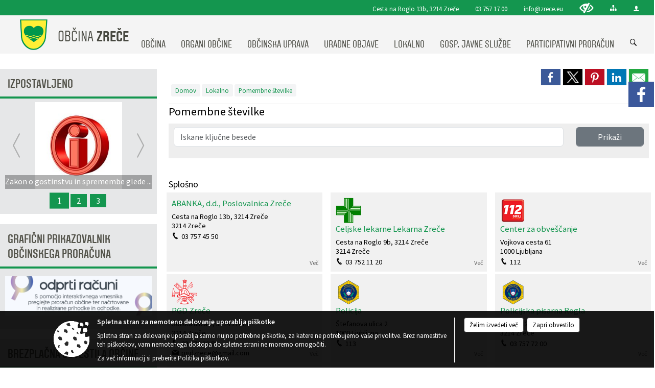

--- FILE ---
content_type: text/html; charset=utf-8
request_url: https://zrece.si/objave/53
body_size: 278685
content:



<!DOCTYPE html>
<html lang="sl">
<head prefix="og: https://ogp.me/ns#">
    <meta charset="utf-8" />
    <meta property="og:type" content="website" />
    <title>
    

Pomembne številke    

 - Občina Zreče</title>
    <meta property="og:title" content="
    

Pomembne številke    

 - Občina Zreče" />
    <meta property="fb:app_id" content="1414532895426376" />
    <meta name="copyright" content="Copyright Sigmateh, 2025. Vse pravice pridržane.">
    <meta name="author" content="E-občina">
    <meta name="description" content="
    

Pomembne številke    

 - Občina Zreče" />
    <meta property="og:description" content="
    

Pomembne številke    

 - Občina Zreče" />
    <meta name="keywords" content="objave,novice,aktualne,zadnje novice,novice v regiji,lokalne novice,obcinske novice,občinske novice,oglasna deska,dogajanje v obcini,dogajanje v občini,obcinska stran,novosti v občini,Občine Zreče, Zreče, Zreče, Občina Zreče" />
    <meta name="viewport" content="width=device-width, initial-scale=1.0" />
    
     <meta property="og:image" content="https://www.zrece.si/favicons/zrece/mstile-150x150.png" /> 

            <link rel="shortcut icon" href="/favicons/zrece/favicon.ico?v=7kxM7lPYPq">
        <link rel="canonical" href="https://www.zrece.si/pomembnikontakti" />
        <link rel="sitemap" type="application/xml" title="Sitemap" href="/sitemapxml">

    <script src="/bundles/jquerybasic?v=390"></script>

    <script src="/bundles/bootstrap?v=390"></script>


    <!--[if lte IE 9]>
        <link href="/Scripts/animateit/iefix?v=WVNPMo8DK8TNI_w7e8_RCm17J9vKRIQ26uWUHEE5Dy01" rel="stylesheet"/>

    <![endif]-->
    <link href="/Content/osnovno?v=390" rel="stylesheet"/>

    <link href="/Content/bootstrap/bootstrap.min.css?v=390" rel="stylesheet"/>


    <script type="text/javascript">
        window.addEventListener("DOMContentLoaded", function () {
            if (window.navigator.userAgent.indexOf("Trident/") > 0) {
                alert("Ker za brskanje uporabljate starejšo različico spletnega brskalnika, vse funkcionalnosti spletnega mesta morda ne bodo na voljo. Predlagamo, da namestite Microsoft EDGE, Mozilla Firefox, Google Chrome ali katerega od drugih sodobnih spletnih brskalnikov.");
            }
        });
    </script>

    <script class="structured-data-org" type="application/ld+json">
        {
        "@context":"https://schema.org",
        "@type":"Organization",
        "name":"Občina Zreče",
        "legalName":"Občina Zreče",
        "url":"https://www.zrece.si",
        "logo":"https://e-obcina.si/Images/Grbi/zrece.png",
        "contactPoint":
        {"@type":"ContactPoint","contactType":"Spletna stran Občine Zreče","telephone":"[03 757 17 00]","email":"info@zrece.eu"}
        }
    </script>



        <link href="/Content/TinyMce/tinymce.min.css" rel="stylesheet" type="text/css" />

            <link href="/Content/Glave/modern3.min.css" rel="stylesheet" type="text/css" />
        <link href="/Content/Personalized/12.min.css" rel="stylesheet" type="text/css" />


    <link rel="stylesheet" href="/Fonts/eoicons/eoicons.css" />

    
</head>
<body class="subpage    sl-SI">


    <div id="menu_mobile">
        <div id="header">
            <a href="#menu-left" class="eoicons eoicon-list" style="left: 0;" title="Meni - levo" aria-label="Meni - levo"></a>

            
            <a href="#menu-right" class="eoicons eoicon-user2" style="right: 0;" title="Meni - desno" aria-label="Meni - desno"></a>

        </div>

        <nav id="menu-left" role="navigation" aria-label="Glavna navigacija">
            <ul>
                        <li>
                                    <span>OBČINA</span>
                                                            <ul>
                                        <li>
                                                <a href="/objave/175" target="_self">O občini Zreče</a>

                                        </li>
                                        <li>
                                                <a href="/objava/56985" target="_self">Simboli občine</a>

                                        </li>
                                        <li>
                                                <a href="/objava/56986" target="_self">Prijateljska mesta</a>

                                        </li>
                                        <li>
                                                <a href="/objava/56936" target="_self">Politične stranke</a>

                                        </li>
                                        <li>
                                                <a href="/objave/188" target="_self">Prejemniki priznanj </a>

                                        </li>
                                        <li>
                                                <a href="/objave/48" target="_self">Krajevne skupnosti</a>

                                        </li>
                                        <li>
                                                <a href="/objava/56769" target="_self">Upravni postopki</a>

                                        </li>
                                        <li>
                                                <a href="/objava/56805" target="_self">Razvojni programi</a>

                                        </li>
                                        <li>
                                                <a href="/objava/56806" target="_self">Kronologija občine</a>

                                        </li>
                                        <li>
                                                <a href="/gallery" target="_self">Fotogalerija</a>

                                        </li>
                                        <li>
                                                <a href="/objave/347" target="_self">Vizitka</a>

                                        </li>
                                </ul>
                        </li>
                        <li>
                                    <span>ORGANI OBČINE</span>
                                                            <ul>
                                        <li>
                                                <a href="/objave/176" target="_self">Župan</a>

                                        </li>
                                        <li>
                                                <a href="/objave/294" target="_self">Podžupan</a>

                                        </li>
                                        <li>
                                                <span>Občinski svet</span>

                                                <ul>
                                                            <li><a href="/objave/201" target="_self">Pristojnosti</a></li>
                                                            <li><a href="/objave/229" target="_self">Člani</a></li>
                                                            <li><a href="/objave/76" target="_self">Seje</a></li>
                                                </ul>
                                        </li>
                                        <li>
                                                <a href="/objava/95732" target="_self">Nadzorni odbor</a>

                                        </li>
                                        <li>
                                                <a href="/objava/95739" target="_self">Občinska volilna komisija</a>

                                        </li>
                                        <li>
                                                <a href="/objave/115?subcategory=143" target="_self">Delovna telesa</a>

                                        </li>
                                        <li>
                                                <a href="/objava/57591" target="_self">Zaščita in reševanje-Štab CZ</a>

                                        </li>
                                        <li>
                                                <a href="/objava/286262" target="_self">Predstavniki občine v svetih zavodov</a>

                                        </li>
                                </ul>
                        </li>
                        <li>
                                    <span>OBČINSKA UPRAVA</span>
                                                            <ul>
                                        <li>
                                                <a href="/objave/183" target="_self">Organigram uprave</a>

                                        </li>
                                        <li>
                                                <a href="/objava/57569" target="_self">Direktorica občinske uprave</a>

                                        </li>
                                        <li>
                                                <a href="/objave/200" target="_self">Pristojnosti</a>

                                                <ul>
                                                            <li><a href="/objava/57573" target="_self">Premoženjskopravne in splošne zadeve</a></li>
                                                            <li><a href="/objava/57575" target="_self">Gospodarske in stanovanjske zadeve</a></li>
                                                            <li><a href="/objava/57576" target="_self">Negospodarske zadeve</a></li>
                                                            <li><a href="/objava/57574" target="_self">Javne finance in proračun</a></li>
                                                            <li><a href="/objava/57609" target="_self">Okolje in prostor</a></li>
                                                </ul>
                                        </li>
                                        <li>
                                                <a href="/objave/180" target="_self">Seznam uradnih oseb</a>

                                        </li>
                                        <li>
                                                <a href="/objave/230" target="_self">Zaposleni v občinski upravi</a>

                                        </li>
                                        <li>
                                                <a href="/objava/56770" target="_self">Skupna občinska uprava</a>

                                        </li>
                                        <li>
                                                <a href="/objave/364" target="_self">Vloge in obrazci</a>

                                        </li>
                                        <li>
                                                <a href="/objave/391" target="_self">Prijave in pobude</a>

                                        </li>
                                </ul>
                        </li>
                        <li>
                                    <span>URADNE OBJAVE</span>
                                                            <ul>
                                        <li>
                                                <a href="/objave/8" target="_self">Novice in obvestila</a>

                                        </li>
                                        <li>
                                                <a href="/objave/58" target="_self">Javni razpisi in objave</a>

                                        </li>
                                        <li>
                                                <a href="/razpisi?kategorija=297" target="_self">Javna naročila</a>

                                        </li>
                                        <li>
                                                <span>Prostorsko načrtovanje</span>

                                                <ul>
                                                            <li><a href="/objava/57276" target="_self">Novice in obvestila</a></li>
                                                            <li><a href="/objava/626752" target="_self">Občinski prostorski plan (OPP)</a></li>
                                                            <li><a href="/objava/57274" target="_self">Občinski prostorski načrt (OPN)</a></li>
                                                            <li><a href="/objava/57275" target="_self">Občinski podrobni prostorski načrti (OPPN)</a></li>
                                                            <li><a href="/objava/217267" target="_self">Lokacijske preveritve</a></li>
                                                </ul>
                                        </li>
                                        <li>
                                                <a href="/objave/161" target="_self">Proračun občine</a>

                                        </li>
                                        <li>
                                                <a href="/objava/235658" target="_self">Premoženje Občine Zreče</a>

                                        </li>
                                        <li>
                                                <a href="/objave/46" target="_self">Projekti</a>

                                        </li>
                                        <li>
                                                <a href="/objava/57542" target="_self">Splošni akti občine</a>

                                        </li>
                                        <li>
                                                <a href="http://www.lex-localis.info/KatalogInformacij/VsebinaDokumenta.aspx?SectionID=d547c89d-502b-4934-8762-041099937bbe&amp;osebna=1" target="_blank">Informacije javnega značaja</a>

                                        </li>
                                        <li>
                                                <a href="/objava/955322" target="_self">Varuhov kotiček</a>

                                        </li>
                                </ul>
                        </li>
                        <li>
                                    <span>LOKALNO</span>
                                                            <ul>
                                        <li>
                                                <span>DEDIŠČINA</span>

                                                <ul>
                                                            <li><a href="/objava/131102" target="_self">Naravna</a></li>
                                                            <li><a href="/objava/131103" target="_self">Tehniška</a></li>
                                                            <li><a href="/objava/131105" target="_self">Sakralna</a></li>
                                                            <li><a href="/objava/131106" target="_self">Etnološka</a></li>
                                                            <li><a href="/objave/267" target="_self">Knjige o Zrečah</a></li>
                                                </ul>
                                        </li>
                                        <li>
                                                <a href="/objave/38" target="_self">Lokalni utrip</a>

                                        </li>
                                        <li>
                                                <a href="/objave/43" target="_self">Dogodki v občini</a>

                                        </li>
                                        <li>
                                                <a href="/objave/274" target="_self">Zapore cest</a>

                                        </li>
                                        <li>
                                                <a href="/objave/63" target="_self">Občinski časopis</a>

                                        </li>
                                        <li>
                                                <a href="/objave/53" target="_self">Pomembne številke</a>

                                        </li>
                                        <li>
                                                <a href="/objave/51" target="_self">Javni zavodi</a>

                                        </li>
                                        <li>
                                                <a href="/Datoteke/UpravljalecDatotek/12/delovni%20časi%202024.pdf" target="_self">Delovni čas zdravnikov</a>

                                        </li>
                                        <li>
                                                <a href="/objave/49" target="_self">Društva</a>

                                        </li>
                                        <li>
                                                <a href="/objave/171" target="_self">Lokacije defibrilatorjev</a>

                                        </li>
                                </ul>
                        </li>
                        <li>
                                    <span>GOSP. JAVNE SLUŽBE</span>
                                                            <ul>
                                        <li>
                                                <span>Vodovod</span>

                                                <ul>
                                                            <li><a href="/objava/57206" target="_self">Osnovni podatki</a></li>
                                                            <li><a href="/objava/904675" target="_self">Analize pitne vode</a></li>
                                                            <li><a href="/objava/904656" target="_self">Letna poročila o pitni vodi</a></li>
                                                            <li><a href="/objava/904697" target="_self">Komunala.info</a></li>
                                                </ul>
                                        </li>
                                        <li>
                                                <a href="/objava/56766" target="_self">Kanalizacija</a>

                                        </li>
                                        <li>
                                                <a href="/objava/57193" target="_self">Ravnanje z odpadki</a>

                                        </li>
                                        <li>
                                                <a href="/objava/57207" target="_self">Cestno gospodarstvo</a>

                                        </li>
                                        <li>
                                                <a href="/objava/57313" target="_self">Pokopališče</a>

                                        </li>
                                        <li>
                                                <a href="/objava/57314" target="_self">Urejanje javnih površin</a>

                                        </li>
                                        <li>
                                                <a href="/objava/57172" target="_self">Javna razsvetljava</a>

                                        </li>
                                        <li>
                                                <a href="/objava/57215" target="_self">Ceniki</a>

                                        </li>
                                </ul>
                        </li>
                        <li>
                                <a href="/objave/290" target="_self">
                                    <span>PARTICIPATIVNI PRORAČUN</span>
                                </a>
                                                    </li>

            </ul>
        </nav>

        <nav id="menu-right" role="navigation" aria-label="Nastavitve">
            <ul>
                    <li>
                        <a id="login-link-mobile" href="/Prijava">Prijava</a>
                        <script type="text/javascript">
                            $(function () {
                                $("#login-link-mobile").prop("href", "/prijava?ReturnUrl=" + window.location.pathname);
                            });
                        </script>
                    </li>
                    <li>
                        <a href="/Registracija">Registracija</a>
                    </li>
            </ul>
        </nav>
    </div>
    <script type="text/javascript">
        $(function () {
            $("#menu-left .mm-btn_close").removeClass("mm-btn_close").addClass("mm-btn_search");
            $("#menu-left .mm-btn_search").attr("href", "javascript:void(0);");

            $(document).on("click", "#menu-left .mm-btn_search", function () {
                $("#menu-left .mm-searchfield").submit();
            });

            $("nav#menu-left .mm-navbars_top .mm-navbar .mm-btn_search").removeAttr("aria-owns"); // brez tega je celotna stran aria-hidden=true
        })



        document.addEventListener(
            "DOMContentLoaded", () => {
            new Mmenu("nav#menu-left", {
                "offCanvas": {
                    "position": "left-front"
                },
                "theme": "dark",
                "navbar": {
                    "title": "Glavni meni"
                },
                "navbars": [
                    {
                        "position": "top",
                        "content": [
                            "searchfield"
                        ]
                    }

,{"position": "bottom","content": ["<a class='eoicons eoicon-facebook' href='https://www.facebook.com/Zre%C4%8De-111413982225709'></a>","<a class='eoicons eoicon-phone2' href='tel:03 757 17 00'></a>","<a class='eoicons eoicon-mail' href='mailto:info@zrece.eu'></a>"]}                ],
                "searchfield": {
                    placeholder: "Začni iskanje...",
                    title: "Za pričetek iskanja kliknite na puščico >",
                    noResults: "",
                    add: true,
                    search: false,
                    searchIn: "#abc123"
                }
            }, {
                "searchfield": {
                    "form": {
                        action: "/search",
                        method: "get"
                    },
                    "input": {
                        type: "text",
                        name: "search_term",
                        id: "searchform"
                    },
                    "submit": true
                }
            });

            new Mmenu("nav#menu-right", {
                "offCanvas": {
                    "position": "right-front"
                },
                "theme": "dark",
                "navbar": {
                    "title": "Uporabnik"
                }
            });

            if ($("#vsebina .modal").length > 0) {
                $.each($("#vsebina .modal"), function () {
                    $(this).appendTo("body");
                });
            }
        });
    </script>
    <style type="text/css">
        .mm-navbars.mm-navbars--bottom {
            font-size: 1.5rem;
        }
    </style>
<div id="head-container" class="headstyle-modern3 d-print-none">
    <a id="jump-to-main-content" href="#maincontent" aria-label="Skok na vsebino">Skok na vsebino</a>
    <div id="glava">
        <div id="top_row">
            <div id="top_menu_container">
                <ul id="top_menu" class="skrij_pod_815">
                        <li>
                            <div class="menuItems address">
                                <span>Cesta na Roglo 13b, 3214 Zreče</span>
                            </div>
                        </li>
                        <li>
                            <div class="menuItems phone">
                                <a href="tel:03 757 17 00" title="Telefon">03 757 17 00</a>
                            </div>
                        </li>
                        <li>
                            <div class="menuItems email">
                                <a href="mailto:info@zrece.eu" title="E-mail">info@zrece.eu</a>
                            </div>
                        </li>
                    
                    

                        <li>
                            <div class="menuItems">
                                <a class="eoicons eoicon-blind" data-bs-toggle="tooltip" href="#" onclick="$('#bps_control').modal('show');" title="Uporabniki z različnimi oblikami oviranosti"></a>
                            </div>
                        </li>
                        <li>
                            <div class="menuItems">
                                <a class="eoicons eoicon-sitemap" data-bs-toggle="tooltip" href="/sitemap" title="Kazalo strani"></a>
                            </div>
                        </li>
                                                                                                                                                                                                            <li>
                            <a class="eoicons eoicon-user2" id="login-link" href="/prijava" title="Prijava"></a>
                            <script type="text/javascript">
                                $(function () {
                                    $("#login-link").prop("href", "/prijava?ReturnUrl=" + window.location.pathname);
                                });
                            </script>
                        </li>
                </ul>
            </div>
        </div>

        <div id="top_container">
            <div id="logo_container">
                <a href="/">
                            <img alt="Grb Občine Zreče" id="logo" src="/Images/Grbi/zrece.png" />
                                            <div id="municipality_name">
                            <span class="municipality_word">
Občina                            </span>
                            Zreče
                        </div>
                </a>
            </div>
            <div id="alt_menu_container">
                
<div id="menu_desktop">
    <div>
        <div class="MeniClass" role="navigation" aria-label="Glavna navigacija">
            <ul id="main_menu" role="menubar">
                        <li role="none">
                                <a role="menuitem" href="#" target="_self" class="menu_title" aria-haspopup="true">
                                    <span style="border-color:">OBČINA</span>
                                </a>
                                                            <ul role="menu" class="menu_column" style="border-left-color:;">
                                        <li role="none" class="col-md-auto px-0">
                                                <a role="menuitem" aria-haspopup="false" href="/objave/175" target="_self">O občini Zreče</a>

                                        </li>
                                        <li role="none" class="col-md-auto px-0">
                                                <a role="menuitem" aria-haspopup="false" href="/objava/56985" target="_self">Simboli občine</a>

                                        </li>
                                        <li role="none" class="col-md-auto px-0">
                                                <a role="menuitem" aria-haspopup="false" href="/objava/56986" target="_self">Prijateljska mesta</a>

                                        </li>
                                        <li role="none" class="col-md-auto px-0">
                                                <a role="menuitem" aria-haspopup="false" href="/objava/56936" target="_self">Politične stranke</a>

                                        </li>
                                        <li role="none" class="col-md-auto px-0">
                                                <a role="menuitem" aria-haspopup="false" href="/objave/188" target="_self">Prejemniki priznanj </a>

                                        </li>
                                        <li role="none" class="col-md-auto px-0">
                                                <a role="menuitem" aria-haspopup="false" href="/objave/48" target="_self">Krajevne skupnosti</a>

                                        </li>
                                        <li role="none" class="col-md-auto px-0">
                                                <a role="menuitem" aria-haspopup="false" href="/objava/56769" target="_self">Upravni postopki</a>

                                        </li>
                                        <li role="none" class="col-md-auto px-0">
                                                <a role="menuitem" aria-haspopup="false" href="/objava/56805" target="_self">Razvojni programi</a>

                                        </li>
                                        <li role="none" class="col-md-auto px-0">
                                                <a role="menuitem" aria-haspopup="false" href="/objava/56806" target="_self">Kronologija občine</a>

                                        </li>
                                        <li role="none" class="col-md-auto px-0">
                                                <a role="menuitem" aria-haspopup="false" href="/gallery" target="_self">Fotogalerija</a>

                                        </li>
                                        <li role="none" class="col-md-auto px-0">
                                                <a role="menuitem" aria-haspopup="false" href="/objave/347" target="_self">Vizitka</a>

                                        </li>
                                </ul>
                        </li>
                        <li role="none">
                                <a role="menuitem" href="#" target="_self" class="menu_title" aria-haspopup="true">
                                    <span style="border-color:">ORGANI OBČINE</span>
                                </a>
                                                            <ul role="menu" class="menu_column" style="border-left-color:;">
                                        <li role="none" class="col-md-auto px-0">
                                                <a role="menuitem" aria-haspopup="false" href="/objave/176" target="_self">Župan</a>

                                        </li>
                                        <li role="none" class="col-md-auto px-0">
                                                <a role="menuitem" aria-haspopup="false" href="/objave/294" target="_self">Podžupan</a>

                                        </li>
                                        <li role="none" class="col-md-auto px-0">
                                                <a role="menuitem" aria-haspopup="true" href="#">Občinski svet</a>

                                                <ul role="menu" class="submenu">
                                                            <li role="none" class="col-md-auto px-0"><a role="menuitem" href="/objave/201" target="_self">Pristojnosti</a></li>
                                                            <li role="none" class="col-md-auto px-0"><a role="menuitem" href="/objave/229" target="_self">Člani</a></li>
                                                            <li role="none" class="col-md-auto px-0"><a role="menuitem" href="/objave/76" target="_self">Seje</a></li>
                                                </ul>
                                        </li>
                                        <li role="none" class="col-md-auto px-0">
                                                <a role="menuitem" aria-haspopup="false" href="/objava/95732" target="_self">Nadzorni odbor</a>

                                        </li>
                                        <li role="none" class="col-md-auto px-0">
                                                <a role="menuitem" aria-haspopup="false" href="/objava/95739" target="_self">Občinska volilna komisija</a>

                                        </li>
                                        <li role="none" class="col-md-auto px-0">
                                                <a role="menuitem" aria-haspopup="false" href="/objave/115?subcategory=143" target="_self">Delovna telesa</a>

                                        </li>
                                        <li role="none" class="col-md-auto px-0">
                                                <a role="menuitem" aria-haspopup="false" href="/objava/57591" target="_self">Zaščita in reševanje-Štab CZ</a>

                                        </li>
                                        <li role="none" class="col-md-auto px-0">
                                                <a role="menuitem" aria-haspopup="false" href="/objava/286262" target="_self">Predstavniki občine v svetih zavodov</a>

                                        </li>
                                </ul>
                        </li>
                        <li role="none">
                                <a role="menuitem" href="#" target="_self" class="menu_title" aria-haspopup="true">
                                    <span style="border-color:">OBČINSKA UPRAVA</span>
                                </a>
                                                            <ul role="menu" class="menu_column" style="border-left-color:;">
                                        <li role="none" class="col-md-auto px-0">
                                                <a role="menuitem" aria-haspopup="false" href="/objave/183" target="_self">Organigram uprave</a>

                                        </li>
                                        <li role="none" class="col-md-auto px-0">
                                                <a role="menuitem" aria-haspopup="false" href="/objava/57569" target="_self">Direktorica občinske uprave</a>

                                        </li>
                                        <li role="none" class="col-md-auto px-0">
                                                <a role="menuitem" aria-haspopup="true" href="/objave/200" target="_self">Pristojnosti</a>

                                                <ul role="menu" class="submenu">
                                                            <li role="none" class="col-md-auto px-0"><a role="menuitem" href="/objava/57573" target="_self">Premoženjskopravne in splošne zadeve</a></li>
                                                            <li role="none" class="col-md-auto px-0"><a role="menuitem" href="/objava/57575" target="_self">Gospodarske in stanovanjske zadeve</a></li>
                                                            <li role="none" class="col-md-auto px-0"><a role="menuitem" href="/objava/57576" target="_self">Negospodarske zadeve</a></li>
                                                            <li role="none" class="col-md-auto px-0"><a role="menuitem" href="/objava/57574" target="_self">Javne finance in proračun</a></li>
                                                            <li role="none" class="col-md-auto px-0"><a role="menuitem" href="/objava/57609" target="_self">Okolje in prostor</a></li>
                                                </ul>
                                        </li>
                                        <li role="none" class="col-md-auto px-0">
                                                <a role="menuitem" aria-haspopup="false" href="/objave/180" target="_self">Seznam uradnih oseb</a>

                                        </li>
                                        <li role="none" class="col-md-auto px-0">
                                                <a role="menuitem" aria-haspopup="false" href="/objave/230" target="_self">Zaposleni v občinski upravi</a>

                                        </li>
                                        <li role="none" class="col-md-auto px-0">
                                                <a role="menuitem" aria-haspopup="false" href="/objava/56770" target="_self">Skupna občinska uprava</a>

                                        </li>
                                        <li role="none" class="col-md-auto px-0">
                                                <a role="menuitem" aria-haspopup="false" href="/objave/364" target="_self">Vloge in obrazci</a>

                                        </li>
                                        <li role="none" class="col-md-auto px-0">
                                                <a role="menuitem" aria-haspopup="false" href="/objave/391" target="_self">Prijave in pobude</a>

                                        </li>
                                </ul>
                        </li>
                        <li role="none">
                                <a role="menuitem" href="#" target="_self" class="menu_title" aria-haspopup="true">
                                    <span style="border-color:">URADNE OBJAVE</span>
                                </a>
                                                            <ul role="menu" class="menu_column" style="border-left-color:;">
                                        <li role="none" class="col-md-auto px-0">
                                                <a role="menuitem" aria-haspopup="false" href="/objave/8" target="_self">Novice in obvestila</a>

                                        </li>
                                        <li role="none" class="col-md-auto px-0">
                                                <a role="menuitem" aria-haspopup="false" href="/objave/58" target="_self">Javni razpisi in objave</a>

                                        </li>
                                        <li role="none" class="col-md-auto px-0">
                                                <a role="menuitem" aria-haspopup="false" href="/razpisi?kategorija=297" target="_self">Javna naročila</a>

                                        </li>
                                        <li role="none" class="col-md-auto px-0">
                                                <a role="menuitem" aria-haspopup="true" href="#">Prostorsko načrtovanje</a>

                                                <ul role="menu" class="submenu">
                                                            <li role="none" class="col-md-auto px-0"><a role="menuitem" href="/objava/57276" target="_self">Novice in obvestila</a></li>
                                                            <li role="none" class="col-md-auto px-0"><a role="menuitem" href="/objava/626752" target="_self">Občinski prostorski plan (OPP)</a></li>
                                                            <li role="none" class="col-md-auto px-0"><a role="menuitem" href="/objava/57274" target="_self">Občinski prostorski načrt (OPN)</a></li>
                                                            <li role="none" class="col-md-auto px-0"><a role="menuitem" href="/objava/57275" target="_self">Občinski podrobni prostorski načrti (OPPN)</a></li>
                                                            <li role="none" class="col-md-auto px-0"><a role="menuitem" href="/objava/217267" target="_self">Lokacijske preveritve</a></li>
                                                </ul>
                                        </li>
                                        <li role="none" class="col-md-auto px-0">
                                                <a role="menuitem" aria-haspopup="false" href="/objave/161" target="_self">Proračun občine</a>

                                        </li>
                                        <li role="none" class="col-md-auto px-0">
                                                <a role="menuitem" aria-haspopup="false" href="/objava/235658" target="_self">Premoženje Občine Zreče</a>

                                        </li>
                                        <li role="none" class="col-md-auto px-0">
                                                <a role="menuitem" aria-haspopup="false" href="/objave/46" target="_self">Projekti</a>

                                        </li>
                                        <li role="none" class="col-md-auto px-0">
                                                <a role="menuitem" aria-haspopup="false" href="/objava/57542" target="_self">Splošni akti občine</a>

                                        </li>
                                        <li role="none" class="col-md-auto px-0">
                                                <a role="menuitem" aria-haspopup="false" href="http://www.lex-localis.info/KatalogInformacij/VsebinaDokumenta.aspx?SectionID=d547c89d-502b-4934-8762-041099937bbe&amp;osebna=1" target="_blank">Informacije javnega značaja</a>

                                        </li>
                                        <li role="none" class="col-md-auto px-0">
                                                <a role="menuitem" aria-haspopup="false" href="/objava/955322" target="_self">Varuhov kotiček</a>

                                        </li>
                                </ul>
                        </li>
                        <li role="none">
                                <a role="menuitem" href="#" target="_self" class="menu_title" aria-haspopup="true">
                                    <span style="border-color:">LOKALNO</span>
                                </a>
                                                            <ul role="menu" class="menu_column" style="border-left-color:;">
                                        <li role="none" class="col-md-auto px-0">
                                                <a role="menuitem" aria-haspopup="true" href="#">DEDIŠČINA</a>

                                                <ul role="menu" class="submenu">
                                                            <li role="none" class="col-md-auto px-0"><a role="menuitem" href="/objava/131102" target="_self">Naravna</a></li>
                                                            <li role="none" class="col-md-auto px-0"><a role="menuitem" href="/objava/131103" target="_self">Tehniška</a></li>
                                                            <li role="none" class="col-md-auto px-0"><a role="menuitem" href="/objava/131105" target="_self">Sakralna</a></li>
                                                            <li role="none" class="col-md-auto px-0"><a role="menuitem" href="/objava/131106" target="_self">Etnološka</a></li>
                                                            <li role="none" class="col-md-auto px-0"><a role="menuitem" href="/objave/267" target="_self">Knjige o Zrečah</a></li>
                                                </ul>
                                        </li>
                                        <li role="none" class="col-md-auto px-0">
                                                <a role="menuitem" aria-haspopup="false" href="/objave/38" target="_self">Lokalni utrip</a>

                                        </li>
                                        <li role="none" class="col-md-auto px-0">
                                                <a role="menuitem" aria-haspopup="false" href="/objave/43" target="_self">Dogodki v občini</a>

                                        </li>
                                        <li role="none" class="col-md-auto px-0">
                                                <a role="menuitem" aria-haspopup="false" href="/objave/274" target="_self">Zapore cest</a>

                                        </li>
                                        <li role="none" class="col-md-auto px-0">
                                                <a role="menuitem" aria-haspopup="false" href="/objave/63" target="_self">Občinski časopis</a>

                                        </li>
                                        <li role="none" class="col-md-auto px-0">
                                                <a role="menuitem" aria-haspopup="false" href="/objave/53" target="_self">Pomembne številke</a>

                                        </li>
                                        <li role="none" class="col-md-auto px-0">
                                                <a role="menuitem" aria-haspopup="false" href="/objave/51" target="_self">Javni zavodi</a>

                                        </li>
                                        <li role="none" class="col-md-auto px-0">
                                                <a role="menuitem" aria-haspopup="false" href="/Datoteke/UpravljalecDatotek/12/delovni%20časi%202024.pdf" target="_self">Delovni čas zdravnikov</a>

                                        </li>
                                        <li role="none" class="col-md-auto px-0">
                                                <a role="menuitem" aria-haspopup="false" href="/objave/49" target="_self">Društva</a>

                                        </li>
                                        <li role="none" class="col-md-auto px-0">
                                                <a role="menuitem" aria-haspopup="false" href="/objave/171" target="_self">Lokacije defibrilatorjev</a>

                                        </li>
                                </ul>
                        </li>
                        <li role="none">
                                <a role="menuitem" href="#" target="_self" class="menu_title" aria-haspopup="true">
                                    <span style="border-color:">GOSP. JAVNE SLUŽBE</span>
                                </a>
                                                            <ul role="menu" class="menu_column" style="border-left-color:;">
                                        <li role="none" class="col-md-auto px-0">
                                                <a role="menuitem" aria-haspopup="true" href="#">Vodovod</a>

                                                <ul role="menu" class="submenu">
                                                            <li role="none" class="col-md-auto px-0"><a role="menuitem" href="/objava/57206" target="_self">Osnovni podatki</a></li>
                                                            <li role="none" class="col-md-auto px-0"><a role="menuitem" href="/objava/904675" target="_self">Analize pitne vode</a></li>
                                                            <li role="none" class="col-md-auto px-0"><a role="menuitem" href="/objava/904656" target="_self">Letna poročila o pitni vodi</a></li>
                                                            <li role="none" class="col-md-auto px-0"><a role="menuitem" href="/objava/904697" target="_self">Komunala.info</a></li>
                                                </ul>
                                        </li>
                                        <li role="none" class="col-md-auto px-0">
                                                <a role="menuitem" aria-haspopup="false" href="/objava/56766" target="_self">Kanalizacija</a>

                                        </li>
                                        <li role="none" class="col-md-auto px-0">
                                                <a role="menuitem" aria-haspopup="false" href="/objava/57193" target="_self">Ravnanje z odpadki</a>

                                        </li>
                                        <li role="none" class="col-md-auto px-0">
                                                <a role="menuitem" aria-haspopup="false" href="/objava/57207" target="_self">Cestno gospodarstvo</a>

                                        </li>
                                        <li role="none" class="col-md-auto px-0">
                                                <a role="menuitem" aria-haspopup="false" href="/objava/57313" target="_self">Pokopališče</a>

                                        </li>
                                        <li role="none" class="col-md-auto px-0">
                                                <a role="menuitem" aria-haspopup="false" href="/objava/57314" target="_self">Urejanje javnih površin</a>

                                        </li>
                                        <li role="none" class="col-md-auto px-0">
                                                <a role="menuitem" aria-haspopup="false" href="/objava/57172" target="_self">Javna razsvetljava</a>

                                        </li>
                                        <li role="none" class="col-md-auto px-0">
                                                <a role="menuitem" aria-haspopup="false" href="/objava/57215" target="_self">Ceniki</a>

                                        </li>
                                </ul>
                        </li>
                        <li role="none">
                                <a role="menuitem" class="menu_title" href="/objave/290" style="border-color:" target="_self" aria-haspopup="false">
                                    <span style="border-color:">
                                            <span>PARTICIPATIVNI PRORAČUN</span>
                                    </span>
                                </a>
                                                    </li>
            </ul>
        </div>
    </div>
</div>


            </div>
                <div id="search_bar" class="skrij_pod_815">
                    <span id="search_toggle_button" class="eoicons eoicon-search" title="Odpri iskanje po spletni strani" tabindex="0"></span>
                    <form id="search_form" method="GET" action="/search">
                        <input id="search_term" name="search_term" placeholder="Iskane ključne besede" title="Iskane ključne besede" />
                        <input type="button" id="search_btn" name="search_btn" value="Išči" />
                    </form>
                </div>
        </div>
    </div>
</div>

<script type="text/javascript">
    function toggleSearchInput() {
        if ($('#search_bar #search_form').hasClass("active")) {
            $('#search_bar #search_form').removeClass("active");
        } else {
            $('#search_bar #search_form').addClass("active");
            $('#search_bar #search_form #search_term').focus();
        }
    }

    $(document).on("click", "#search_bar #search_btn", function () {
        if ($('#search_bar #search_form').hasClass("active")) {
            $('#search_bar #search_form').addClass("active");
            $("#search_bar #search_form").submit();
        } else {
            toggleSearchInput();
        }
    });

    $(document).on("click keydown", "#search_bar #search_toggle_button", function (event) {
        if (event.type === "click" || event.key === "Enter" || event.key === " ") {
            event.preventDefault();
            toggleSearchInput();
        }
    });

    $(function () {
        if ($('#alt_menu_container #main_menu ul').length > 0) {
            new Menubar($('#alt_menu_container #main_menu').get(0)).init();
        }

        if ($(window).width() < 815) {
            $("#menu_mobile").show();
        }
    });

    $(window).resize(function () {
        if ($(window).width() < 815) {
            $("#menu_mobile").show();
        } else {
            $("#menu_mobile").hide();
        }
    });
</script>

        <link href="/Content/Stili/osnovni3.min.css" rel="stylesheet" type="text/css" />

        <div id="top_section_title_container">
              
        </div>
    

    <div id="sidebar">
            <div id="social_sidebar">
                    <a href="https://www.facebook.com/Zre%C4%8De-111413982225709" target="_blank" class="eoicons eoicon-facebook" title="Facebook"></a>
                                                                                            </div>



            <div id="bps-popup" class="skrij_nad_815 d-print-none">
                <div>
                    <a href="#" onclick="$('#bps_control').modal('show');" class="eoicons eoicon-eye" title="Uporabniki z različnimi oblikami oviranosti"></a>
                </div>
            </div>
    </div>
    <div id="vsebina" data-id="">
            <div id="middle-column" class="margin-left-menu " role="main">
                <a name="maincontent"></a>
                
    <div class="spodnja_crta osrednji_vsebina posts_category_53">



<div class="social_row d-print-none">
    <div class="social-group">
        <div class="title">Deli s prijatelji</div>
        <div class="plugins">
            <button type="button" class="social-facebook image-effect-1" role="link" title="Deli na omrežju Facebook" onclick="window.open('http://www.facebook.com/sharer.php?u=https://www.zrece.si/objave/53', 'mywin' ,'left=50,top=50,width=600,height=350,toolbar=0'); return false;"></button>
            <button type="button" class="social-x image-effect-1" role="link" title="Deli na omrežju Twitter" onclick="window.open('https://twitter.com/intent/tweet?text=Pomembni kontakti&amp;url=https://www.zrece.si/objave/53;via=E-obcina.si', 'mywin' ,'left=50,top=50,width=600,height=350,toolbar=0'); return false;"></button>
            <button type="button" class="social-pinterest image-effect-1" role="link" title="Deli na omrežju Pinterest" onclick="window.open('http://pinterest.com/pin/create/button/?url=https://www.zrece.si/objave/53&amp;media=https://www.zrece.si/favicons/zrece/mstile-150x150.png', 'mywin' ,'left=50,top=50,width=600,height=350,toolbar=0'); return false;"></button>
            <button type="button" class="social-linkedin image-effect-1" role="link" title="Deli na omrežju LinkedIn" onclick="window.open('http://www.linkedin.com/shareArticle?mini=true&url=https://www.zrece.si/objave/53&amp;media=https://www.zrece.si/favicons/zrece/mstile-150x150.png', 'mywin' ,'left=50,top=50,width=600,height=350,toolbar=0'); return false;"></button>
            <button type="button" class="social-mail image-effect-1" role="link" title="Pošlji po e-pošti" onclick="window.open('mailto:?subject=Pomembni kontakti&body=https://www.zrece.si/objave/53&amp;');"></button>
        </div>
    </div>
</div>

        <input id="current_content_id" name="current_content_id" type="hidden" value="189" />
        <div id="current-location" class="d-print-none colored_links">
    <div>
        <a style="overflow: hidden; display: inline-block;" href="/">Domov</a>
 <span style="overflow: hidden;">Lokalno</span>         <span id="current-location-title" class="odreziTekstDodajTriPike">Pomembne številke</span>    </div>
</div>        
    <h1 id="main_title">

Pomembne številke    </h1>




        <script type="text/javascript">
            $(document).on("change", ".posts_category_300 #drpRegije", function () {
                $.ajax({
                    url: "/ObituariesAdvertisers",
                    type: 'GET',
                    data: {
                        regionId: $(".posts_category_300 #drpRegije").val()
                    },
                    success: function (response) {
                        $(".posts_category_300 #partners_container").html(response);
                    }
                });
            });

            $(document).on("change", ".posts_category_300 #drpObcine", function () {
                $.ajax({
                    url: "/ObituariesAdvertisers",
                    type: 'GET',
                    data: {
                        municipalityId: $(".posts_category_300 #drpObcine").val()
                    },
                    success: function (response) {
                        $(".posts_category_300 #partners_container").html(response);
                    }
                });
            });
        </script>


    <div style="clear: both;" id="posts_list">



<fieldset class="spodnja_crta osrednji_vsebina search_fieldset mx-0" style="">
<div class="row">
<input id="drpSubCategories3" name="drpSubCategories3" type="hidden" value="" />

    <input id="category_id" name="category_id" type="hidden" value="53" />
    <input data-val="true" data-val-required="The Highlighted field is required." id="highlighted" name="highlighted" type="hidden" value="False" />

        <div class="mb-3 col-md mb-1">
            <input type="text" data-autocomplete="/setsession/findposts?category_id=53" placeholder="Iskane ključne besede" title="Iskane ključne besede" class="form-control" maxlength="100" id="filter_keywords" />
        </div>
    <input id="drpRegije" name="drpRegije" type="hidden" value="" /><input id="drpObcine" name="drpObcine" type="hidden" value="12" />            <input type="hidden" name="drpSubCategories" id="drpSubCategories" style="display: none;" />
        <input type="hidden" id="current_page" value="1" />
    <input type="hidden" name="current_tab" id="current_tab" style="display: none;" />
    <div class="mb-3 col-md-2 mb-1 ">
        <button id="btnSearch" type="button" class="btn btn-secondary form-control" aria-label="Prikaži" style="cursor: pointer;">
Prikaži        </button>
    </div>
</div>
</fieldset>

<script type="text/javascript">
    $(function () {
        if ($('#datum_objave').length > 0) {
            enableDatePicker();
        }

        filterOrganizations();
        $(document).on("change", "#drpRegije", function () {
            filterOrganizations();
        });
    });
</script>


    <div class="opis introduction obogatena_vsebina colored_links" style="clear: both;">
    </div>




        <ul id="tabs" class="nav nav-pills" style="margin-top: 30px; display: none;">
                <li class="nav-item"><a class="nav-link active" data-id="category0" data-bs-toggle="tab" href="#category0">Prikaži vse</a></li>

                    <li class="nav-item"><a class="nav-link" data-id="category1" data-bs-toggle="tab" href="#category1">Splošno</a></li>
                    <li class="nav-item"><a class="nav-link" data-id="category6" data-bs-toggle="tab" href="#category6">Društva</a></li>
                    <li class="nav-item"><a class="nav-link" data-id="category9" data-bs-toggle="tab" href="#category9">Državni organi</a></li>
                    <li class="nav-item"><a class="nav-link" data-id="category12" data-bs-toggle="tab" href="#category12">Turizem</a></li>
        </ul>

        <div class="tab-content postslist">
                <div id="category0" class="tab-pane active"></div>
                                <div id="category1" class="tab-pane"></div>
                    <div id="category6" class="tab-pane"></div>
                    <div id="category9" class="tab-pane"></div>
                    <div id="category12" class="tab-pane"></div>
        </div>
    </div>


    <div class="opis  obogatena_vsebina colored_links" style="clear: both;">
<br />    </div>

<div class="priloge">
</div>
<div class="priloge">
</div>

        <link href="/Content/prettyphoto?v=Ni9Ui5ITfpqR7CsZ3wLjkofZnACGbCMJpy2-Ah50X4A1" rel="stylesheet"/>

        <script src="/bundles/prettyphoto?v=nOAa94hOdnOlTveHTEXlwqH1mFhaoTAWhY6beQyUerU1"></script>

        <link href="/Content/Responsive/novice?v=Vd9-Z_NCePQ0xyEZFGTwqKQgNbX9h9Sh7V1PIT8Om841" rel="stylesheet"/>

        <script src="/bundles/jqueryui?v=0ItsHVhBEq8NMvoJnzs6xnTUfNwJw8tC4yRTVCUltt01"></script>


        <script type="text/javascript">
            $(function () {
                $("a[rel^='picture']").magnificPopup({ type: 'image', gallery: { enabled: true } });
            });
        </script>

            <script type="text/javascript">
                $("#btnSearch").click(function () {
                    UpdateList();
                });

                $('#tabs a').click(function (e) {
                    e.preventDefault();
                    $(this).tab('show');
                    $("#current_page").val(1);

                    switch ($(e.target).data("id")) {
                        case "category0":
                            $("#current_tab").val(0);
                            $("#drpSubCategories3").val("");
                            UpdateList();
                            break;
                                
                                    case "category1":
                                        $("#current_tab").val(1);
                                        $("#drpSubCategories3").val(1);
                                        UpdateList();
                                    break;
                                
                                
                                    case "category6":
                                        $("#current_tab").val(6);
                                        $("#drpSubCategories3").val(6);
                                        UpdateList();
                                    break;
                                
                                
                                    case "category9":
                                        $("#current_tab").val(9);
                                        $("#drpSubCategories3").val(9);
                                        UpdateList();
                                    break;
                                
                                
                                    case "category12":
                                        $("#current_tab").val(12);
                                        $("#drpSubCategories3").val(12);
                                        UpdateList();
                                    break;
                                
                    }
                });

                $(document).on("change", "#filter_keywords", function () {
                    $("#current_page").val(1);
                });

                function UpdateList(progressiveLoading) {
                    if (typeof progressiveLoading === 'undefined') {
                        progressiveLoading = false;
                    }

                    $('#tabs a[href="#category' + ($("#current_tab").val() != '' ? $("#current_tab").val() : 0) + '"]').tab('show');

                    if (progressiveLoading == true) {
                        if ($("#tabs > li > a[data-id='category" + current_tab + "']").length > 0) {
                            $("#category" + current_tab).find(".progressive-loading").html('<div class="loading_svg_1"></div>');
                        }
                        else // če ustrezen tab ne obstaja
                        {
                            $("#category0").find(".progressive-loading").html('<div class="loading_svg_1"></div>');
                        }
                    } else {
                        $(".postslist > .tab-pane").html('<div class="loading_svg_1"></div>');
                    }

                    $.ajax({
                        url: "/GetPosts",
                        type: "POST",
                        cache: false,
                        data: {
                            page: $("#current_page").val(),
                            keywords: $("#filter_keywords").val(),
                            region_id: $("#drpRegije").val(),
                            eo_id: 12,
                            subitem_id: $("#subitemId").val(),
                            municipality_id: $("#drpObcine").val(),
                            category_id: $("#category_id").val(),
                            category2_id: $("#category2_id").val(),
                            subcategory: $("#drpSubCategories").val(),
                            subcategory2: '', 
                            subcategory3: $("#drpSubCategories3").val(), 
                            mandateId: $("#mandateId").val(),
                            highlighted: $("#highlighted").val(),
                            inline: false,
                            datum_objave: ($("#datum_objave").val() != "" ? moment($("#datum_objave").val(), "DD.MM.YYYY").toISOString() : "")
                        },
                        success: function (response) {
                            var current_tab = ($("#current_tab").val() != '' ? $("#current_tab").val() : 0);


                            if ($("#tabs > li > a[data-id='category" + current_tab + "']").length > 0) {
                                if (progressiveLoading == false) {
                                    $("#category" + current_tab).html(response);
                                }
                                else
                                {
                                    $("#category" + current_tab).find(".progressive-loading").hide();
                                    $("#category" + current_tab).html($("#category" + current_tab).html() + response);
                                }
                            }
                            else // če ustrezen tab ne obstaja
                            {
                                if (progressiveLoading == false) {
                                    $("#category0").html(response);
                                } else {
                                    $("#category0").find(".progressive-loading").hide();
                                    $("#category0").html($("#category0").html() + response);
                                }
                            }
                        }
                    });
                }

                $(function () {
                    initBootstrapTooltips();

                    $('#tabs a[href="#category1"]').tab('show');



                    UpdateList();
                });
            </script>
    </div>

            </div>
            <div id="side-menu">
                    <div id="left-column" role="navigation" aria-label="Levo stransko področje">


    <div id="rotating_container_16825" class="menuBoxWithPictureRotating menuBox">
            <h2 class="box-header color1">
                <a href="">Izpostavljeno</a>
            </h2>

        <div class="box-content">
            <div id="carouselcarousel297998" class="carousel slide" data-bs-ride="carousel">
                <a id="stop-items-animation" onclick="$('#carouselcarousel297998').carousel('pause');" href="javascript:void(0);" aria-label="Ustavi animacijo">Ustavi animacijo</a>
                <div class="carousel-inner">

                        <div class="carousel-item active" data-bs-interval="4000">
                            <a href="/objava/1220362">
                                    <img src="/Datoteke/Slike/NoviceGalerija/m_information-706907_640.jpg" alt="Simbolična fotografija: Informacije" class="image-effect-1" />
                                    <div class="title ellipsis">Zakon o gostinstvu in spremembe glede obratovalnega časa</div>
                            </a>
                        </div>
                        <div class="carousel-item " data-bs-interval="4000">
                            <a href="/objava/1218403">
                                    <img src="/Datoteke/Slike/Novice/1218403/m_1218403_1.png" alt="img" class="image-effect-1" />
                                    <div class="title ellipsis">JAVNO NAZNANILO O JAVNI RAZGRNITVI POBUDE IN ELABORATA LOKACIJSKE PREVERITVE na zemljišču parc. št. 525, 523, 719/2, 718, 555 in 554/1 vse k.o. 1101 – Radana vas</div>
                            </a>
                        </div>
                        <div class="carousel-item " data-bs-interval="4000">
                            <a href="/objava/1214739">
                                    <img src="/Datoteke/Slike/Novice/1214739/m_1214739_1.png" alt="logo Komunala SB" class="image-effect-1" />
                                    <div class="title ellipsis">OBVESTILO O PREVZEMU VODOVODNEGA SISTEMA V UPRAVLJANJE KOMUNALI SLOV. BISTRICA</div>
                            </a>
                        </div>
                                            <button class="carousel-control-prev" type="button" data-bs-target="#carouselcarousel297998" data-bs-slide="prev">
                            <span class="eoicons eoicon-arrow3_left" aria-hidden="true"></span>
                            <span class="visually-hidden">Prejšnja</span>
                        </button>
                        <button class="carousel-control-next" type="button" data-bs-target="#carouselcarousel297998" data-bs-slide="next">
                            <span class="eoicons eoicon-arrow3_right" aria-hidden="true"></span>
                            <span class="visually-hidden">Naslednja</span>
                        </button>
                </div>
                    <div class="carousel-indicators" style="flex-wrap: wrap;">
                                <button type="button" data-bs-target="#carouselcarousel297998" data-bs-slide-to="0" class=active aria-current="true" aria-label="Zakon o gostinstvu in spremembe glede obratovalnega časa">1</button>
                                <button type="button" data-bs-target="#carouselcarousel297998" data-bs-slide-to="1"  aria-current="true" aria-label="JAVNO NAZNANILO O JAVNI RAZGRNITVI POBUDE IN ELABORATA LOKACIJSKE PREVERITVE na zemljišču parc. št. 525, 523, 719/2, 718, 555 in 554/1 vse k.o. 1101 – Radana vas">2</button>
                                <button type="button" data-bs-target="#carouselcarousel297998" data-bs-slide-to="2"  aria-current="true" aria-label="OBVESTILO O PREVZEMU VODOVODNEGA SISTEMA V UPRAVLJANJE KOMUNALI SLOV. BISTRICA">3</button>

                    </div>
            </div>
        </div>
    </div>
    <script type="text/javascript">
        $(".carousel").swipe({
            swipe: function (event, direction, distance, duration, fingerCount, fingerData) {
                if (direction == 'left') $(this).carousel('next');
                if (direction == 'right') $(this).carousel('prev');
            },
            allowPageScroll: "vertical"
        });
    </script>
<div class="menuBoxDynamicContent menuBox">
        <h2 class="box-header color1">
            <span>
                GRAFIČNI PRIKAZOVALNIK OBČINSKEGA PRORAČUNA
            </span>
        </h2>
    <div class="box-content">
        <div style="margin-top: 5px;">
            <div>
<p><a href="https://odprtiracuni-obcine.djnd.si/zrece/pregled/" target="_blank"><img src="/Files/TextContent/12/1704289733675_banner-odprti racuni.jpg.jpg" alt="banner-odprti racuni" width="562" height="150"></a></p>
</div>
        </div>
    </div>
</div>
<div class="menuBoxLink menuBox">
        <h2 class="box-header color1">
            <a href="/einforming" target="_self">Brezplačna obvestila občine</a>
        </h2>
</div>                    </div>

            </div>


            <div id="bps_control" class="modal fade" tabindex="-1" role="dialog" aria-hidden="true">
                <div class="modal-dialog modal-lg">
                    <div class="modal-content">
                        <div class="modal-header">
                            <div class="modal-title">Dostopnost za uporabnike z različnimi oblikami oviranosti</div>
                            <button type="button" class="btn-close" data-bs-dismiss="modal" style="background-color: #FFF; border: 0; font-size: 2.5em;" title="Zapri" autofocus>&times;</button>
                        </div>
                        <div class="modal-body printable-area">
                            <h2 style="font-weight: 600; font-size: 1.2rem; margin-top: 10px;">Velikost pisave</h2>
                            <div id="fontsize_select">
                                <a href="javascript:void(0);" id="fontsize_btn_minus" tabindex="0" class="fontsize_btn btn-custombgcolor" style="font-size: 17px !important;" onclick="zoom_page(-2);">Pomanjšaj (-)</a>
                                <a href="javascript:void(0);" id="fontsize_btn_reset" tabindex="0" class="fontsize_btn btn-custombgcolor" style="font-size: 17px !important;" onclick="zoom_page(0); display: none;">Ponastavi / privzeta velikost Ponastavi / privzeta velikost</a>
                                <a href="javascript:void(0);" id="fontsize_btn_plus" tabindex="0" class="fontsize_btn btn-custombgcolor" style="font-size: 17px !important;" onclick="zoom_page(2);">Povečaj (+)</a>
                            </div>
                            <h2 style="font-weight: 600; font-size: 1.2rem; margin-top: 30px;">Barvna shema</h2>
                            <div style="font-size: 1.05rem;">Spletna stran naj bo prikazana v naslednji barvni shemi:</div>
                            <div id="colorscheme_select" style="overflow: auto; margin-bottom: 25px;">
                                <a href="javascript:void(0);" onclick="location.href=window.location.pathname + '?viewmode=kw'" class="selector" style="background-color: #FFF; color: #000;">Črno na belem</a>
                                <a href="javascript:void(0);" onclick="location.href=window.location.pathname + '?viewmode=kb'" class="selector" style="background-color: #F5F5DD;">Črno na bež</a>
                                <a href="javascript:void(0);" onclick="location.href=window.location.pathname + '?viewmode=yb'" class="selector" style="background-color: #030E88; color: #FEE633;">Rumeno na modrem</a>
                                <a href="javascript:void(0);" onclick="location.href=window.location.pathname + '?viewmode=by'" class="selector" style="background-color: #FEE633; color: #030E88;">Modro na rumenem</a>
                                <a href="javascript:void(0);" onclick="location.href=window.location.pathname + '?viewmode=wk'" class="selector" style="background-color: #000; color: #FFF;">Belo na črnem</a>
                                <a href="javascript:void(0);" onclick="location.href=window.location.pathname + '?viewmode=gk'" class="selector" style="background-color: #000; color: #29FD2F;">Zeleno na črnem</a>
                                <a href="javascript:void(0);" onclick="location.href=window.location.pathname + '?viewmode=yk'" class="selector" style="background-color: #000; color: #FEE633;">Rumeno na črnem</a>
                                <a href="javascript:void(0);" onclick="location.href=window.location.pathname + '?viewmode=tk'" class="selector" style="background-color: #000; color: #00f0ff;">Turkizno na črnem</a>
                            </div>
                            <h2 style="font-weight: 600; font-size: 1.2rem; margin-top: 30px;">Pravna podlaga</h2>
                            <div class="colored_links" style="margin-bottom: 20px; font-size: .85rem;">
                                Zakon o dostopnosti spletišč in mobilnih aplikacij (ZDSMA), ureja ukrepe za zagotovitev dostopnosti spletišč in mobilnih aplikacij zavezancev po tem zakonu za vse uporabnike, zlasti za uporabnike z različnimi oblikami oviranosti. Ta zakon se uporablja za državne organe, organe samoupravnih lokalnih skupnosti in osebe javnega prava
                                <br />
                                <br />
                                Na trenutni spletni strani so izvedene potrebne prilagoditve spletne strani, ki so jo zavezanci po ZDMSA dolžni urediti v roku do 23. septembra 2020.<br />Povezava do ZDSMA: <a href="http://www.pisrs.si/Pis.web/pregledPredpisa?sop=2018-01-1351" target="_blank">http://www.pisrs.si/Pis.web/pregledPredpisa?sop=2018-01-1351</a>.
                            </div>
                            <div id="additionalinfo_select">
                                <a href="/sitemap" class="additionalinfo_btn btn-custombgcolor" style="font-size: 17px !important;">
                                    <span class="eoicons eoicon-sitemap"></span>
                                    Kazalo strani
                                </a>
                                <a href="/objave/332" class="additionalinfo_btn btn-custombgcolor" style="font-size: 17px !important;">
                                    <span class="eoicons eoicon-basicdocument"></span>
                                    Izjava o dostopnosti (ZDSMA)
                                </a>
                            </div>
                        </div>
                    </div>
                </div>
            </div>


        <div id="general_modal" class="modal fade" tabindex="-1" role="dialog" aria-hidden="true">
            <div class="modal-dialog modal-lg">
                <div class="modal-content">
                    <div class="modal-header">
                        <div class="modal-title"></div>
                        <button type="button" class="btn-close" data-bs-dismiss="modal" style="background-color: #FFF; border: 0; font-size: 2.5em;" title="Zapri" autofocus>&times;</button>
                    </div>
                    <div class="modal-body printable-area"></div>
                    <div class="modal-footer">
                        <button type="button" data-bs-dismiss="modal" class="close_form btn btn-danger sm-right-margin" title="Zapri">
                            <span class="eoicons eoicon-close" aria-hidden="true"></span> Zapri
                        </button>
                        <button type="button" data-bs-dismiss="modal" class="cancel_form btn btn-danger sm-right-margin" title="Prekliči" style="display: none;">
                            <span class="eoicons eoicon-close" aria-hidden="true"></span> Prekliči
                        </button>
                        <button type="button" class="submit_modal_form btn btn-success sm-right-margin" title="Shrani in zapri" style="display: none;">
                            <span class="eoicons eoicon-ok" aria-hidden="true"></span> <span class="textvalue">Shrani in zapri</span>
                        </button>
                        <button type="button" class="send_form btn btn-success sm-right-margin" title="Pošlji" style="display: none;">
                            <span class="eoicons eoicon-ok" aria-hidden="true"></span> Pošlji
                        </button>
                    </div>
                </div>
            </div>
        </div>

        <div id="general2_modal" class="modal fade" tabindex="-1" role="dialog" aria-hidden="true">
            <div class="modal-dialog modal-lg">
                <div class="modal-content">
                    <div class="modal-header">
                        <div class="modal-title"></div>
                        <button type="button" class="btn-close" data-bs-dismiss="modal" style="background-color: #FFF; border: 0; font-size: 2.5em;" title="Zapri" autofocus>&times;</button>
                    </div>
                    <div class="modal-body printable-area">
                        <div id="modal-content"></div>
                    </div>
                    <div class="modal-footer">
                        <button type="button" data-bs-dismiss="modal" class="close_form btn btn-danger sm-right-margin" title="Zapri">
                            <span class="eoicons eoicon-close" aria-hidden="true"></span> Zapri
                        </button>
                        <button type="button" data-bs-dismiss="modal" class="cancel_form btn btn-danger sm-right-margin" title="Prekliči" style="display: none;">
                            <span class="eoicons eoicon-close" aria-hidden="true"></span> Prekliči
                        </button>
                        <button type="button" class="submit_modal_form btn btn-success sm-right-margin" title="Shrani in zapri" style="display: none;">
                            <span class="eoicons eoicon-ok" aria-hidden="true"></span> <span class="textvalue">Shrani in zapri</span>
                        </button>
                        <button type="button" class="send_form btn btn-success sm-right-margin" title="Pošlji" style="display: none;">
                            <span class="eoicons eoicon-ok" aria-hidden="true"></span> Pošlji
                        </button>
                    </div>
                </div>
            </div>
        </div>
    </div>


    




    <div id="footer_container" class="d-print-none" role="contentinfo">
        <div id="footer3_links">
                            <a id="jump-to-links" onclick="$('#footer_container .carousel').carousel('dispose');" href="#footerlinks" aria-label="Ustavi animacijo povezav in se premakni na seznam povezav">Ustavi animacijo povezav in se premakni na seznam povezav</a>
                <div id="footerlinks" class="rotating_links_advanced">
                    

<a class="btn-floating float-start color1_85transparency" href="#carousel7452" title="Premakni levo" role="button" data-bs-slide="prev" style="left: -55px;">
    <i class="eoicons eoicon-arrow_left" role="button"></i>
</a>
<div id="carousel7452" class="carousel slide" data-bs-ride="carousel">
    <div class="row carousel-inner">

            <div class="carousel-item active" role="listitem">
                <div class="col-md-2">
                    <a href="https://www.zrece.si/objava/49937" target="_blank" title="Občina po meri invalidov" class="vertical-align" style="height: 90px;">
                        <img class="" src="[data-uri]" />
                    </a>
                </div>
            </div>
            <div class="carousel-item " role="listitem">
                <div class="col-md-2">
                    <a href="https://www.zrece.si/objava/114826" target="_blank" title="STAROSTI PRIJAZNA OBČINA" class="vertical-align" style="height: 90px;">
                        <img class="" src="[data-uri]" />
                    </a>
                </div>
            </div>
            <div class="carousel-item " role="listitem">
                <div class="col-md-2">
                    <a href="http://https://skupnostobcin.si/obcina/zrece/" target="_blank" title="Skupnost občin Slovenije" class="vertical-align" style="height: 90px;">
                        <img class="" src="[data-uri]" />
                    </a>
                </div>
            </div>
            <div class="carousel-item " role="listitem">
                <div class="col-md-2">
                    <a href="https://www.zrece.si/objava/611194" target="_blank" title="ZLATI CERTIFIKAT ISSO 2022" class="vertical-align" style="height: 90px;">
                        <img class="" src="[data-uri]" />
                    </a>
                </div>
            </div>
            <div class="carousel-item " role="listitem">
                <div class="col-md-2">
                    <a href="http://www.destinacija-rogla.si/" target="_blank" title="Destinacija Rogla - Pohorje" class="vertical-align" style="height: 90px;">
                        <img class="" src="[data-uri]" />
                    </a>
                </div>
            </div>
            <div class="carousel-item " role="listitem">
                <div class="col-md-2">
                    <a href="http://www.geoprostor.net/PisoPortal/Default.aspx?ime=zrece" target="_blank" title="PISO" class="vertical-align" style="height: 90px;">
                        <img class="" src="[data-uri]" />
                    </a>
                </div>
            </div>
            <div class="carousel-item " role="listitem">
                <div class="col-md-2">
                    <a href="http://www.lex-localis.info/KatalogInformacij/VsebinaDokumenta.aspx?SectionID=d547c89d-502b-4934-8762-041099937bbe&amp;osebna=1" target="_blank" title="KIJZ" class="vertical-align" style="height: 90px;">
                        <img class="" src="[data-uri]" />
                    </a>
                </div>
            </div>
            <div class="carousel-item " role="listitem">
                <div class="col-md-2">
                    <a href="http://www.entente-florale.eu/prize-giving-ceremony-gala-dinner/" target="_blank" title="Entente florale" class="vertical-align" style="height: 90px;">
                        <img class="" src="[data-uri]" />
                    </a>
                </div>
            </div>
            <div class="carousel-item " role="listitem">
                <div class="col-md-2">
                    <a href="https://www.zrece.si/Datoteke/UpravljalecDatotek/12/delovni%20časi%202024.pdf" target="_blank" title="Delovni čas naših zdravnikov" class="vertical-align" style="height: 90px;">
                        <img class="" src="[data-uri]" />
                    </a>
                </div>
            </div>
            <div class="carousel-item " role="listitem">
                <div class="col-md-2">
                    <a href="/obcinskevsebine/3465" target="_self" title="ISO 9001" class="vertical-align" style="height: 90px;">
                        <img class="" src="[data-uri]" />
                    </a>
                </div>
            </div>
            <div class="carousel-item " role="listitem">
                <div class="col-md-2">
                    <a href="https://www.zrece.si/Datoteke/UpravljalecDatotek/12/USO_Zrec%CC%8Ce_za%20objavo.pdf" target="_blank" title="ZLATI USO STANDARD" class="vertical-align" style="height: 90px;">
                        <img class="" src="[data-uri]" />
                    </a>
                </div>
            </div>
            <div class="carousel-item " role="listitem">
                <div class="col-md-2">
                    <a href="https://www.youtube.com/@zrece1/videos?view=0&amp;sort=dd&amp;shelf_id=0" target="_blank" title="INFO KANAL ZREČE (YouTube)" class="vertical-align" style="height: 90px;">
                        <img class="" src="[data-uri]" />
                    </a>
                </div>
            </div>
    </div>
</div>
<a class="btn-floating float-end color1_85transparency" href="#carousel7452" title="Premakni desno" role="button" data-bs-slide="next" style="right: -55px;">
    <i class="eoicons eoicon-arrow_right" role="button"></i>
</a>

<script type="text/javascript">
    let items7452 = document.querySelectorAll('#carousel7452 .carousel-item');

    items7452.forEach((el) => {
        const minPerSlide = 6;

        let next = el.nextElementSibling
        for (var i = 1; i < minPerSlide; i++) {
            if (!next) {
                // wrap carousel by using first child
                next = items7452[0]
            }
            let cloneChild = next.cloneNode(true)
            el.appendChild(cloneChild.children[0])
            next = next.nextElementSibling
        }
    });

    $(function () {
        $("#carousel7452").swipe({
            swipe: function (event, direction, distance, duration, fingerCount, fingerData) {
                if (direction == 'left') $(this).carousel('next');
                if (direction == 'right') $(this).carousel('prev');
            },
            allowPageScroll: "vertical"
        });
    });
</script>

<style type="text/css">
    /* medium and up screens */
    @media (min-width: 768px) {
        #carousel7452 .carousel-inner .carousel-item-end.active,
        #carousel7452 .carousel-inner .carousel-item-next {
            transform: translateX(16%) !important;
        }

        #carousel7452 .carousel-inner .carousel-item-start.active,
        #carousel7452 .carousel-inner .carousel-item-prev {
            transform: translateX(-16%) !important;
        }
    }

    #carousel7452 .carousel-inner .carousel-item-end,
    #carousel7452 .carousel-inner .carousel-item-start {
        transform: translateX(0) !important;
    }
</style>
                </div>
        </div>



        <div id="footer3">
            <a class="d-block" id="scrollToTop" title="Na vrh strani" onclick="$('html, body').animate({scrollTop: '0px'}, 300);">
                <span class="eoicons eoicon-arrow2_up" aria-hidden="true"></span>
            </a>


            <div id="vsebinaNoge" class="row">
                <div class="mb-3 col-md hitrePovezave">
                    <div class="naslov"><a href="/imenik" style="text-transform: uppercase;">Kontakt</a></div>
                    <div class="podroben_seznam">
                        <div style="white-space: nowrap;">
                            <span class="eoicons eoicon-location" style="margin-right: 10px;"></span>
                            <span style="display: inline-block;">
                                Občina Zreče
                                <br />
Cesta na Roglo 13b                                    <br />
3214 Zreče                            </span>
                        </div>
                                <div>
                                    <span class="eoicons eoicon-phone2" style="margin-right: 10px;"></span> <a href="tel:03 757 17 00">03 757 17 00</a>
                                </div>

                                                    <div>
                                <span class="eoicons eoicon-printfax" style="margin-right: 10px;"></span> <a href="tel:03 576 24 98">03 576 24 98</a><br />
                            </div>
                                                    <div>
                                <span class="eoicons eoicon-mail" style="margin-right: 10px;"></span> <span><a style="line-height: normal;" href="mailto:info@zrece.eu">info@zrece.eu</a></span>
                            </div>
                    </div>
                </div>
                    <div class="mb-3 col-md hitrePovezave">
                        <div class="naslov"><a href="/objave/255" style="text-transform: uppercase;">Uradne ure</a></div>
                        <div class="podroben_seznam workinghours_footer">
                                <div style="margin-bottom: 15px;">
                                        <div>
                                            <span class="day">Ponedeljek:</span>


                                            <span class="hours">
 8.00 - 12.00, 13.00 - 15.00                                            </span>
                                        </div>
                                        <div>
                                            <span class="day">Torek:</span>


                                            <span class="hours">
 8.00 - 12.00, 13.00 - 15.00                                            </span>
                                        </div>
                                        <div>
                                            <span class="day">Sreda:</span>


                                            <span class="hours">
 8.00 - 12.00, 13.00 - 17.00                                            </span>
                                        </div>
                                        <div>
                                            <span class="day">Petek:</span>


                                            <span class="hours">
 8.00 - 13.00                                            </span>
                                        </div>
                                </div>
                        </div>
                    </div>


                                    <div class="mb-3 col-md hitrePovezave">
                        <div id="social">
                            <div class="naslov" style="text-transform: uppercase;">Ostanite v stiku z nami</div>
                            <div style="clear: both;">
                                    <a href="https://www.facebook.com/Zre%C4%8De-111413982225709" target="_blank" title="Facebook"><div style="background: url('/Images/Design/Social/social.png') no-repeat -47px -1px; width: 43px; height: 43px; float: left; background-size: 320px 90px;"></div></a>
                                                                                                                                                                <a class="rss" aria-label="RSS viri" href="/ViriRSS" title="RSS viri"><div style="background: url('/Images/Design/Social/social.png') no-repeat -139px -1px; width: 43px; height: 43px; float: left; margin-left: 5px; background-size: 320px 90px;"></div></a>
                            </div>
                        </div>
                    </div>
                                    <div class="mb-3 col-md hitrePovezave">
                        <div class="naslov" style="text-transform: uppercase;">Vremenska napoved</div>
                        <div class="podroben_seznam">
                            <div id="WeatherFooter"></div>

                            <script type="text/javascript">
                            $(function () {
                                $('#WeatherFooter').load("/home/vremenew?partialView_name=~%2FViews%2FShared%2F_VremeMini2.cshtml&iconset=VremeBarvno2");
                            });
                            </script>
                        </div>
                    </div>
                            </div>
            <div class="copyright">
                Zasnova, izvedba in vzdrževanje: Sigmateh d.o.o.<br />
                <a href="/TermsAndConditions">Splošni pogoji spletne strani</a> |
                <a href="/GDPR">Center za varstvo osebnih podatkov</a> |
                <a href="/objave/332">Izjava o dostopnosti (ZDSMA)</a> |
                <a href="/Cookies">Politika piškotkov</a> |
                <a href="/Sitemap">Kazalo strani</a>

            </div>
        </div>
    </div>



        <div id="bottombar">
            <div id="cookies">
                <div>
                    <img src="/Images/Design/Razno/cookie.png" alt="Piškotki" />
                    <div class="details">
                        <div class="title">Spletna stran za nemoteno delovanje uporablja piškotke</div>
                        <div class="content">
                            Spletna stran za delovanje uporablja samo nujno potrebne piškotke, za katere ne potrebujemo vaše privolitve. Brez namestitve teh piškotkov, vam nemotenega dostopa do spletne strani ne moremo omogočiti.
                            <span style="display: block; margin-top: 10px;">Za več informacij si preberite <a href="/Cookies" class="grey_link">Politika piškotkov</a>.</span>
                        </div>
                    </div>
                    <div class="decision">
                        <div class="content" role="navigation">
                            <a class="button-plain" href="/cookies">Želim izvedeti več</a>
                            <a class="button-plain" onclick="cookiesAllowed(1);" href="javascript:void(0);">Zapri obvestilo</a>
                        </div>
                    </div>
                </div>
            </div>
        </div>

    <div id="dimm_page"></div>

    <div id="modalLoading" class="loading">
        <div class="loader">
            <svg version="1.1" id="loader-1" xmlns="http://www.w3.org/2000/svg" xmlns:xlink="http://www.w3.org/1999/xlink" x="0px" y="0px" width="200px" height="200px" viewBox="0 0 50 50" style="enable-background:new 0 0 50 50;" xml:space="preserve">
            <path fill="#000" d="M43.935,25.145c0-10.318-8.364-18.683-18.683-18.683c-10.318,0-18.683,8.365-18.683,18.683h4.068c0-8.071,6.543-14.615,14.615-14.615c8.072,0,14.615,6.543,14.615,14.615H43.935z">
            <animateTransform attributeType="xml" attributeName="transform" type="rotate" from="0 25 25" to="360 25 25" dur="1.2s" repeatCount="indefinite" />
            </path>
            </svg>
        </div>
    </div>

    

</body>
</html>







--- FILE ---
content_type: text/html; charset=utf-8
request_url: https://zrece.si/GetPosts
body_size: 1562
content:

                <h2 tabindex="0" class="group_title  extended" data-id="1" onclick="prikaziSklope(1, 'postsgroup')" onkeydown="if (event.key === 'Enter' || event.key === ' ') prikaziSklope(1, 'postsgroup')">
                    
                    Splošno
                </h2>
            <div class="postsgroup sklop1 row" style="">

                



<a class="ListType3 ListItem contact_card contact_small_box col-md-4" href="/objava/55970" >
    <div class="kvadratMali spodnja_crta osrednji_vsebina">
        
        <div class="kvadratMali_naziv color1">ABANKA, d.d., Poslovalnica Zreče</div>
        <div class="street-address">Cesta na Roglo 13b, 3214 Zreče</div>
            <div class="zip-address">3214 Zreče</div>
        <div class="kontakti">
                <span class="phone" style="display: block;">
                    <span class="eoicons eoicon-phone2" style="margin-right: 5px;"></span>03 757 45 50
                </span>
                                            </div>
    </div>
    <div class="napisVec">Več</div>
</a>


<a class="ListType3 ListItem contact_card contact_small_box col-md-4" href="/objava/54015" >
    <div class="kvadratMali spodnja_crta osrednji_vsebina">
        <img style="max-height:50px;" src="/Datoteke/Slike/Novice/DefaultOrganisationSymbols/lekarna.png"/>
        <div class="kvadratMali_naziv color1">Celjske lekarne Lekarna Zreče</div>
        <div class="street-address">Cesta na Roglo 9b, 3214 Zreče</div>
            <div class="zip-address">3214 Zreče</div>
        <div class="kontakti">
                <span class="phone" style="display: block;">
                    <span class="eoicons eoicon-phone2" style="margin-right: 5px;"></span>03 752 11 20
                </span>
                                            </div>
    </div>
    <div class="napisVec">Več</div>
</a>


<a class="ListType3 ListItem contact_card contact_small_box col-md-4" href="/objava/54049" >
    <div class="kvadratMali spodnja_crta osrednji_vsebina">
        <img style="max-height:50px;" src="/Datoteke/Slike/Novice/DefaultOrganisationSymbols/112.png"/>
        <div class="kvadratMali_naziv color1">Center za obveščanje</div>
        <div class="street-address">Vojkova cesta 61</div>
            <div class="zip-address">1000 Ljubljana</div>
        <div class="kontakti">
                <span class="phone" style="display: block;">
                    <span class="eoicons eoicon-phone2" style="margin-right: 5px;"></span>112
                </span>
                                            </div>
    </div>
    <div class="napisVec">Več</div>
</a>


<a class="ListType3 ListItem contact_card contact_small_box col-md-4" href="/objava/54014" >
    <div class="kvadratMali spodnja_crta osrednji_vsebina">
        <img style="max-height:50px;" src="/Datoteke/Slike/Novice/DefaultOrganisationSymbols/gasilci.png"/>
        <div class="kvadratMali_naziv color1">PGD Zreče</div>
        <div class="street-address">Šolska ulica 2, 3214 Zreče</div>
            <div class="zip-address">3214 Zreče</div>
        <div class="kontakti">
                <span class="phone" style="display: block;">
                    <span class="eoicons eoicon-phone2" style="margin-right: 5px;"></span>03 576 29 85
                </span>
                                                    <span class="email odreziTekstDodajTriPike" style="display: block;">
                    <span class="eoicons eoicon-mail" style="margin-right: 5px;"></span>pgdzrece@gmail.com
                </span>
        </div>
    </div>
    <div class="napisVec">Več</div>
</a>


<a class="ListType3 ListItem contact_card contact_small_box col-md-4" href="/objava/54264" >
    <div class="kvadratMali spodnja_crta osrednji_vsebina">
        <img style="max-height:50px;" src="/Datoteke/Slike/Novice/DefaultOrganisationSymbols/policija.png"/>
        <div class="kvadratMali_naziv color1">Policija</div>
        <div class="street-address">Štefanova ulica 2</div>
            <div class="zip-address">1000 Ljubljana</div>
        <div class="kontakti">
                <span class="phone" style="display: block;">
                    <span class="eoicons eoicon-phone2" style="margin-right: 5px;"></span>113
                </span>
                                            </div>
    </div>
    <div class="napisVec">Več</div>
</a>


<a class="ListType3 ListItem contact_card contact_small_box col-md-4" href="/objava/54013" >
    <div class="kvadratMali spodnja_crta osrednji_vsebina">
        <img style="max-height:50px;" src="/Datoteke/Slike/Novice/DefaultOrganisationSymbols/policija.png"/>
        <div class="kvadratMali_naziv color1">Policijska pisarna Rogla </div>
        <div class="street-address">Rogla, 3214 Zreče</div>
            <div class="zip-address">3214 Zreče</div>
        <div class="kontakti">
                <span class="phone" style="display: block;">
                    <span class="eoicons eoicon-phone2" style="margin-right: 5px;"></span>03 757 72 00
                </span>
                                            </div>
    </div>
    <div class="napisVec">Več</div>
</a>


<a class="ListType3 ListItem contact_card contact_small_box col-md-4" href="/objava/55473" >
    <div class="kvadratMali spodnja_crta osrednji_vsebina">
        <img style="max-height:50px;" src="/Datoteke/Slike/Novice/DefaultOrganisationSymbols/posta.png"/>
        <div class="kvadratMali_naziv color1">Pošta Zreče</div>
        <div class="street-address">Cesta na Roglo 9B </div>
            <div class="zip-address">3214 Zreče</div>
        <div class="kontakti">
                <span class="phone" style="display: block;">
                    <span class="eoicons eoicon-phone2" style="margin-right: 5px;"></span>03 757 30 40
                </span>
                                            </div>
    </div>
    <div class="napisVec">Več</div>
</a>


<a class="ListType3 ListItem contact_card contact_small_box col-md-4" href="/objava/55472" >
    <div class="kvadratMali spodnja_crta osrednji_vsebina">
        <img style="max-height:50px;" src="/Datoteke/Slike/Novice/DefaultOrganisationSymbols/elektro.png"/>
        <div class="kvadratMali_naziv color1">Prijava okvar in motenj na elektro omrežju</div>
        <div class="street-address">Vetrinjska ulica 2</div>
            <div class="zip-address">2000 Maribor</div>
        <div class="kontakti">
                <span class="phone" style="display: block;">
                    <span class="eoicons eoicon-phone2" style="margin-right: 5px;"></span>080 21 05
                </span>
                                            </div>
    </div>
    <div class="napisVec">Več</div>
</a>


<a class="ListType3 ListItem contact_card contact_small_box col-md-4" href="/objava/55474" >
    <div class="kvadratMali spodnja_crta osrednji_vsebina">
        
        <div class="kvadratMali_naziv color1">Splošna knjižnica Sl.Konjice, podružnica Zreče</div>
        <div class="street-address">Cesta na Roglo 11 I</div>
            <div class="zip-address">3214 Zreče</div>
        <div class="kontakti">
                <span class="phone" style="display: block;">
                    <span class="eoicons eoicon-phone2" style="margin-right: 5px;"></span>03 752 08 86
                </span>
                                            </div>
    </div>
    <div class="napisVec">Več</div>
</a>            </div>
                <h2 tabindex="0" class="group_title  extended" data-id="2" onclick="prikaziSklope(2, 'postsgroup')" onkeydown="if (event.key === 'Enter' || event.key === ' ') prikaziSklope(2, 'postsgroup')">
                    
                    Državni organi
                </h2>
            <div class="postsgroup sklop2 row" style="">

                



<a class="ListType3 ListItem contact_card contact_small_box col-md-4" href="/objava/55470" >
    <div class="kvadratMali spodnja_crta osrednji_vsebina">
        <img style="max-height:50px;" src="/Datoteke/Slike/Novice/DefaultOrganisationSymbols/upravnaenota.png"/>
        <div class="kvadratMali_naziv color1">Upravna enota Slovenske Konjice</div>
        <div class="street-address">Stari trg 29  </div>
            <div class="zip-address">3210 Slovenske Konjice</div>
        <div class="kontakti">
                <span class="phone" style="display: block;">
                    <span class="eoicons eoicon-phone2" style="margin-right: 5px;"></span>03 758 01 10.
                </span>
                                        <span class="fax" style="display: block;">
                    <span class="eoicons eoicon-print" style="margin-right: 5px;"></span>03 758 0113
                </span>
                            <span class="email odreziTekstDodajTriPike" style="display: block;">
                    <span class="eoicons eoicon-mail" style="margin-right: 5px;"></span>slovenskekonjice@gov.si
                </span>
        </div>
    </div>
    <div class="napisVec">Več</div>
</a>            </div>
                <h2 tabindex="0" class="group_title  extended" data-id="3" onclick="prikaziSklope(3, 'postsgroup')" onkeydown="if (event.key === 'Enter' || event.key === ' ') prikaziSklope(3, 'postsgroup')">
                    
                    Turizem
                </h2>
            <div class="postsgroup sklop3 row" style="">

                



<a class="ListType3 ListItem contact_card contact_small_box col-md-4" href="/objava/53766" >
    <div class="kvadratMali spodnja_crta osrednji_vsebina">
        
        <div class="kvadratMali_naziv color1">TIC Zreče</div>
        <div class="street-address">Cesta na Roglo 11j</div>
            <div class="zip-address">3214 Zreče</div>
        <div class="kontakti">
                <span class="phone" style="display: block;">
                    <span class="eoicons eoicon-phone2" style="margin-right: 5px;"></span>03 759 04 70
                </span>
                                        <span class="fax" style="display: block;">
                    <span class="eoicons eoicon-print" style="margin-right: 5px;"></span>08 205 08 36
                </span>
                            <span class="email odreziTekstDodajTriPike" style="display: block;">
                    <span class="eoicons eoicon-mail" style="margin-right: 5px;"></span>info@rogla-zrece.si
                </span>
        </div>
    </div>
    <div class="napisVec">Več</div>
</a>


<a class="ListType3 ListItem contact_card contact_small_box col-md-4" href="/objava/55471" >
    <div class="kvadratMali spodnja_crta osrednji_vsebina">
        <img style="max-height:50px;" src="/Datoteke/Slike/Novice/DefaultOrganisationSymbols/tic.png"/>
        <div class="kvadratMali_naziv color1">TURISTIČNO INFORMACIJSKI CENTER (TIC) ZREČE</div>
        <div class="street-address">Cesta na Roglo 13 B</div>
            <div class="zip-address">3214 Zreče</div>
        <div class="kontakti">
                <span class="phone" style="display: block;">
                    <span class="eoicons eoicon-phone2" style="margin-right: 5px;"></span>03 759 04 70
                </span>
                                                    <span class="email odreziTekstDodajTriPike" style="display: block;">
                    <span class="eoicons eoicon-mail" style="margin-right: 5px;"></span>info@rogla-zrece.si
                </span>
        </div>
    </div>
    <div class="napisVec">Več</div>
</a>            </div>
                <h2 tabindex="0" class="group_title  extended" data-id="4" onclick="prikaziSklope(4, 'postsgroup')" onkeydown="if (event.key === 'Enter' || event.key === ' ') prikaziSklope(4, 'postsgroup')">
                    
                    Društva
                </h2>
            <div class="postsgroup sklop4 row" style="">

                



<a class="ListType3 ListItem contact_card contact_small_box col-md-4" href="/objava/868905" >
    <div class="kvadratMali spodnja_crta osrednji_vsebina">
        
        <div class="kvadratMali_naziv color1">TEKAŠKI SMUČARSKI KLUB ROGLA</div>
        <div class="street-address">Rogla 1</div>
            <div class="zip-address">3214 Zreče</div>
        <div class="kontakti">
                                            </div>
    </div>
    <div class="napisVec">Več</div>
</a>            </div>
